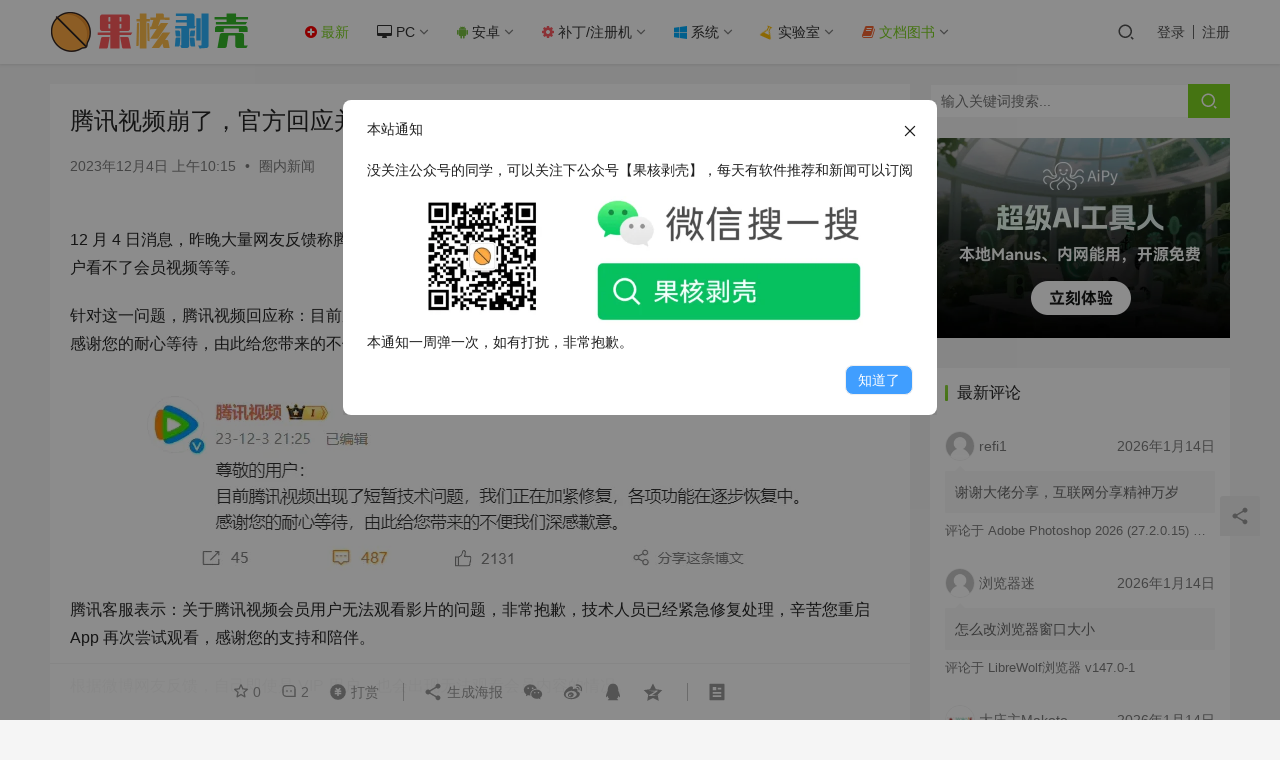

--- FILE ---
content_type: text/html; charset=UTF-8
request_url: https://www.ghxi.com/new2023120401.html
body_size: 19680
content:
<!DOCTYPE html>
<html lang="zh-CN">
<head>
    <meta charset="UTF-8">
    <meta http-equiv="X-UA-Compatible" content="IE=edge,chrome=1">
    <meta name="renderer" content="webkit">
    <meta name="viewport" content="width=device-width,initial-scale=1.0,user-scalable=no,maximum-scale=1,viewport-fit=cover">
    <title>腾讯视频崩了，官方回应并致歉 - 果核剥壳</title>
    
   
    <script>let gh_vip_down=JSON.parse('{"ajax_url":"https:\/\/www.ghxi.com\/wp-admin\/admin-ajax.php","ajax_name":"gh_vip_down"}')</script><script>let wpopt_front = {"ajax_url":"https:\/\/www.ghxi.com\/wp-admin\/admin-ajax.php","ajax_name":"wp_opt","is_post":true,"post_id":44153,"module_post_views_open":true,"module_site_notice_open":true,"module_site_notice_title":"\u672c\u7ad9\u901a\u77e5","module_site_notice_content":"%3Cdiv%3E%E6%B2%A1%E5%85%B3%E6%B3%A8%E5%85%AC%E4%BC%97%E5%8F%B7%E7%9A%84%E5%90%8C%E5%AD%A6%EF%BC%8C%E5%8F%AF%E4%BB%A5%E5%85%B3%E6%B3%A8%E4%B8%8B%E5%85%AC%E4%BC%97%E5%8F%B7%E3%80%90%E6%9E%9C%E6%A0%B8%E5%89%A5%E5%A3%B3%E3%80%91%EF%BC%8C%E6%AF%8F%E5%A4%A9%E6%9C%89%E8%BD%AF%E4%BB%B6%E6%8E%A8%E8%8D%90%E5%92%8C%E6%96%B0%E9%97%BB%E5%8F%AF%E4%BB%A5%E8%AE%A2%E9%98%85%3C%2Fdiv%3E%0A%3Cdiv%20style%3D%22text-align%3A%20center%22%3E%3Cimg%20style%3D%22max-width%3A100%25%22%20height%3D%22150%22%20src%3D%22https%3A%2F%2Fimg.lovestu.com%2F.%2Fuploads%2F2024%2F11%2Fghwxewm2025.webp%22%3E%3C%2Fdiv%3E%0A%3Cdiv%3E%E6%9C%AC%E9%80%9A%E7%9F%A5%E4%B8%80%E5%91%A8%E5%BC%B9%E4%B8%80%E6%AC%A1%EF%BC%8C%E5%A6%82%E6%9C%89%E6%89%93%E6%89%B0%EF%BC%8C%E9%9D%9E%E5%B8%B8%E6%8A%B1%E6%AD%89%E3%80%82%3C%2Fdiv%3E","module_site_notice_time":"7","module_site_notice_hash":229815,"module_site_notice_btn_list":[{"name":"\u77e5\u9053\u4e86","type":"close","url":"","new_window":true,"bg":"#409EFF","color":"#fff"}],"ai_summary_open":true,"ai_summary_animation_open":true,"ai_summary_show_more":true,"img_url":"https:\/\/www.ghxi.com\/wp-content\/plugins\/wp-opt\/static\/img","ai_summary_other_link":"https:\/\/www.ghxi.com\/jc202309117.html"};</script><script>let wpopt_meta_box = {"show_ai_summary":true,"ai_summary":"","ai_post_description":"","ai_post_keywords":""};</script><meta name="description" content="12月4日消息，昨晚大量网友反馈称腾讯视频陆续出现网络故障，具体表现包括不限于首页无法加载内容、VIP用户看不了会员视频等等。 针对这一问题，腾讯视频回应称：目前腾讯视频出现了短暂技术问题，我们正在加紧修复，各项功能在逐步恢复中。感谢您的耐心等待，由此给您带来的不便我们深感歉意。 腾讯客服表示：关于腾讯视频会员用户无法..." />
<meta property="og:type" content="article" />
<meta property="og:url" content="https://www.ghxi.com/new2023120401.html" />
<meta property="og:site_name" content="果核剥壳" />
<meta property="og:title" content="腾讯视频崩了，官方回应并致歉" />
<meta property="og:image" content="https://img.lovestu.com/./uploads/2023/12/new2023120401.webp" />
<meta property="og:description" content="12月4日消息，昨晚大量网友反馈称腾讯视频陆续出现网络故障，具体表现包括不限于首页无法加载内容、VIP用户看不了会员视频等等。 针对这一问题，腾讯视频回应称：目前腾讯视频出现了短暂技术问题，我们正在加紧修复，各项功能在逐步恢复中。感谢您的耐心等待，由此给您带来的不便我们深感歉意。 腾讯客服表示：关于腾讯视频会员用户无法..." />
<link rel="canonical" href="https://www.ghxi.com/new2023120401.html" />
<meta name="applicable-device" content="pc,mobile" />
<meta http-equiv="Cache-Control" content="no-transform" />
<link rel='stylesheet' id='ghshortcode-css' href='https://www.ghxi.com/wp-content/plugins/gh-ShortCode/css/ghshortcode.css?ver=6.4.2' type='text/css' media='all' />
<link rel='stylesheet' id='logindown_css_vipdown-css' href='https://www.ghxi.com/wp-content/plugins/vipdown/css/logindownstyle.css?1_1&#038;ver=6.4.2' type='text/css' media='all' />
<link rel='stylesheet' id='stylesheet-css' href='https://www.ghxi.com/wp-content/themes/justnews_child/style.css?ver=6.9.3' type='text/css' media='all' />
<link rel='stylesheet' id='font-awesome-css' href='https://www.ghxi.com/wp-content/themes/justnews/themer/assets/css/font-awesome.css?ver=6.9.3' type='text/css' media='all' />
<link rel='stylesheet' id='wp-block-library-css' href='https://www.ghxi.com/wp-includes/css/dist/block-library/style.min.css?ver=6.4.2' type='text/css' media='all' />
<style id='classic-theme-styles-inline-css' type='text/css'>
/*! This file is auto-generated */
.wp-block-button__link{color:#fff;background-color:#32373c;border-radius:9999px;box-shadow:none;text-decoration:none;padding:calc(.667em + 2px) calc(1.333em + 2px);font-size:1.125em}.wp-block-file__button{background:#32373c;color:#fff;text-decoration:none}
</style>
<style id='global-styles-inline-css' type='text/css'>
body{--wp--preset--color--black: #000000;--wp--preset--color--cyan-bluish-gray: #abb8c3;--wp--preset--color--white: #ffffff;--wp--preset--color--pale-pink: #f78da7;--wp--preset--color--vivid-red: #cf2e2e;--wp--preset--color--luminous-vivid-orange: #ff6900;--wp--preset--color--luminous-vivid-amber: #fcb900;--wp--preset--color--light-green-cyan: #7bdcb5;--wp--preset--color--vivid-green-cyan: #00d084;--wp--preset--color--pale-cyan-blue: #8ed1fc;--wp--preset--color--vivid-cyan-blue: #0693e3;--wp--preset--color--vivid-purple: #9b51e0;--wp--preset--gradient--vivid-cyan-blue-to-vivid-purple: linear-gradient(135deg,rgba(6,147,227,1) 0%,rgb(155,81,224) 100%);--wp--preset--gradient--light-green-cyan-to-vivid-green-cyan: linear-gradient(135deg,rgb(122,220,180) 0%,rgb(0,208,130) 100%);--wp--preset--gradient--luminous-vivid-amber-to-luminous-vivid-orange: linear-gradient(135deg,rgba(252,185,0,1) 0%,rgba(255,105,0,1) 100%);--wp--preset--gradient--luminous-vivid-orange-to-vivid-red: linear-gradient(135deg,rgba(255,105,0,1) 0%,rgb(207,46,46) 100%);--wp--preset--gradient--very-light-gray-to-cyan-bluish-gray: linear-gradient(135deg,rgb(238,238,238) 0%,rgb(169,184,195) 100%);--wp--preset--gradient--cool-to-warm-spectrum: linear-gradient(135deg,rgb(74,234,220) 0%,rgb(151,120,209) 20%,rgb(207,42,186) 40%,rgb(238,44,130) 60%,rgb(251,105,98) 80%,rgb(254,248,76) 100%);--wp--preset--gradient--blush-light-purple: linear-gradient(135deg,rgb(255,206,236) 0%,rgb(152,150,240) 100%);--wp--preset--gradient--blush-bordeaux: linear-gradient(135deg,rgb(254,205,165) 0%,rgb(254,45,45) 50%,rgb(107,0,62) 100%);--wp--preset--gradient--luminous-dusk: linear-gradient(135deg,rgb(255,203,112) 0%,rgb(199,81,192) 50%,rgb(65,88,208) 100%);--wp--preset--gradient--pale-ocean: linear-gradient(135deg,rgb(255,245,203) 0%,rgb(182,227,212) 50%,rgb(51,167,181) 100%);--wp--preset--gradient--electric-grass: linear-gradient(135deg,rgb(202,248,128) 0%,rgb(113,206,126) 100%);--wp--preset--gradient--midnight: linear-gradient(135deg,rgb(2,3,129) 0%,rgb(40,116,252) 100%);--wp--preset--font-size--small: 13px;--wp--preset--font-size--medium: 20px;--wp--preset--font-size--large: 36px;--wp--preset--font-size--x-large: 42px;--wp--preset--spacing--20: 0.44rem;--wp--preset--spacing--30: 0.67rem;--wp--preset--spacing--40: 1rem;--wp--preset--spacing--50: 1.5rem;--wp--preset--spacing--60: 2.25rem;--wp--preset--spacing--70: 3.38rem;--wp--preset--spacing--80: 5.06rem;--wp--preset--shadow--natural: 6px 6px 9px rgba(0, 0, 0, 0.2);--wp--preset--shadow--deep: 12px 12px 50px rgba(0, 0, 0, 0.4);--wp--preset--shadow--sharp: 6px 6px 0px rgba(0, 0, 0, 0.2);--wp--preset--shadow--outlined: 6px 6px 0px -3px rgba(255, 255, 255, 1), 6px 6px rgba(0, 0, 0, 1);--wp--preset--shadow--crisp: 6px 6px 0px rgba(0, 0, 0, 1);}:where(.is-layout-flex){gap: 0.5em;}:where(.is-layout-grid){gap: 0.5em;}body .is-layout-flow > .alignleft{float: left;margin-inline-start: 0;margin-inline-end: 2em;}body .is-layout-flow > .alignright{float: right;margin-inline-start: 2em;margin-inline-end: 0;}body .is-layout-flow > .aligncenter{margin-left: auto !important;margin-right: auto !important;}body .is-layout-constrained > .alignleft{float: left;margin-inline-start: 0;margin-inline-end: 2em;}body .is-layout-constrained > .alignright{float: right;margin-inline-start: 2em;margin-inline-end: 0;}body .is-layout-constrained > .aligncenter{margin-left: auto !important;margin-right: auto !important;}body .is-layout-constrained > :where(:not(.alignleft):not(.alignright):not(.alignfull)){max-width: var(--wp--style--global--content-size);margin-left: auto !important;margin-right: auto !important;}body .is-layout-constrained > .alignwide{max-width: var(--wp--style--global--wide-size);}body .is-layout-flex{display: flex;}body .is-layout-flex{flex-wrap: wrap;align-items: center;}body .is-layout-flex > *{margin: 0;}body .is-layout-grid{display: grid;}body .is-layout-grid > *{margin: 0;}:where(.wp-block-columns.is-layout-flex){gap: 2em;}:where(.wp-block-columns.is-layout-grid){gap: 2em;}:where(.wp-block-post-template.is-layout-flex){gap: 1.25em;}:where(.wp-block-post-template.is-layout-grid){gap: 1.25em;}.has-black-color{color: var(--wp--preset--color--black) !important;}.has-cyan-bluish-gray-color{color: var(--wp--preset--color--cyan-bluish-gray) !important;}.has-white-color{color: var(--wp--preset--color--white) !important;}.has-pale-pink-color{color: var(--wp--preset--color--pale-pink) !important;}.has-vivid-red-color{color: var(--wp--preset--color--vivid-red) !important;}.has-luminous-vivid-orange-color{color: var(--wp--preset--color--luminous-vivid-orange) !important;}.has-luminous-vivid-amber-color{color: var(--wp--preset--color--luminous-vivid-amber) !important;}.has-light-green-cyan-color{color: var(--wp--preset--color--light-green-cyan) !important;}.has-vivid-green-cyan-color{color: var(--wp--preset--color--vivid-green-cyan) !important;}.has-pale-cyan-blue-color{color: var(--wp--preset--color--pale-cyan-blue) !important;}.has-vivid-cyan-blue-color{color: var(--wp--preset--color--vivid-cyan-blue) !important;}.has-vivid-purple-color{color: var(--wp--preset--color--vivid-purple) !important;}.has-black-background-color{background-color: var(--wp--preset--color--black) !important;}.has-cyan-bluish-gray-background-color{background-color: var(--wp--preset--color--cyan-bluish-gray) !important;}.has-white-background-color{background-color: var(--wp--preset--color--white) !important;}.has-pale-pink-background-color{background-color: var(--wp--preset--color--pale-pink) !important;}.has-vivid-red-background-color{background-color: var(--wp--preset--color--vivid-red) !important;}.has-luminous-vivid-orange-background-color{background-color: var(--wp--preset--color--luminous-vivid-orange) !important;}.has-luminous-vivid-amber-background-color{background-color: var(--wp--preset--color--luminous-vivid-amber) !important;}.has-light-green-cyan-background-color{background-color: var(--wp--preset--color--light-green-cyan) !important;}.has-vivid-green-cyan-background-color{background-color: var(--wp--preset--color--vivid-green-cyan) !important;}.has-pale-cyan-blue-background-color{background-color: var(--wp--preset--color--pale-cyan-blue) !important;}.has-vivid-cyan-blue-background-color{background-color: var(--wp--preset--color--vivid-cyan-blue) !important;}.has-vivid-purple-background-color{background-color: var(--wp--preset--color--vivid-purple) !important;}.has-black-border-color{border-color: var(--wp--preset--color--black) !important;}.has-cyan-bluish-gray-border-color{border-color: var(--wp--preset--color--cyan-bluish-gray) !important;}.has-white-border-color{border-color: var(--wp--preset--color--white) !important;}.has-pale-pink-border-color{border-color: var(--wp--preset--color--pale-pink) !important;}.has-vivid-red-border-color{border-color: var(--wp--preset--color--vivid-red) !important;}.has-luminous-vivid-orange-border-color{border-color: var(--wp--preset--color--luminous-vivid-orange) !important;}.has-luminous-vivid-amber-border-color{border-color: var(--wp--preset--color--luminous-vivid-amber) !important;}.has-light-green-cyan-border-color{border-color: var(--wp--preset--color--light-green-cyan) !important;}.has-vivid-green-cyan-border-color{border-color: var(--wp--preset--color--vivid-green-cyan) !important;}.has-pale-cyan-blue-border-color{border-color: var(--wp--preset--color--pale-cyan-blue) !important;}.has-vivid-cyan-blue-border-color{border-color: var(--wp--preset--color--vivid-cyan-blue) !important;}.has-vivid-purple-border-color{border-color: var(--wp--preset--color--vivid-purple) !important;}.has-vivid-cyan-blue-to-vivid-purple-gradient-background{background: var(--wp--preset--gradient--vivid-cyan-blue-to-vivid-purple) !important;}.has-light-green-cyan-to-vivid-green-cyan-gradient-background{background: var(--wp--preset--gradient--light-green-cyan-to-vivid-green-cyan) !important;}.has-luminous-vivid-amber-to-luminous-vivid-orange-gradient-background{background: var(--wp--preset--gradient--luminous-vivid-amber-to-luminous-vivid-orange) !important;}.has-luminous-vivid-orange-to-vivid-red-gradient-background{background: var(--wp--preset--gradient--luminous-vivid-orange-to-vivid-red) !important;}.has-very-light-gray-to-cyan-bluish-gray-gradient-background{background: var(--wp--preset--gradient--very-light-gray-to-cyan-bluish-gray) !important;}.has-cool-to-warm-spectrum-gradient-background{background: var(--wp--preset--gradient--cool-to-warm-spectrum) !important;}.has-blush-light-purple-gradient-background{background: var(--wp--preset--gradient--blush-light-purple) !important;}.has-blush-bordeaux-gradient-background{background: var(--wp--preset--gradient--blush-bordeaux) !important;}.has-luminous-dusk-gradient-background{background: var(--wp--preset--gradient--luminous-dusk) !important;}.has-pale-ocean-gradient-background{background: var(--wp--preset--gradient--pale-ocean) !important;}.has-electric-grass-gradient-background{background: var(--wp--preset--gradient--electric-grass) !important;}.has-midnight-gradient-background{background: var(--wp--preset--gradient--midnight) !important;}.has-small-font-size{font-size: var(--wp--preset--font-size--small) !important;}.has-medium-font-size{font-size: var(--wp--preset--font-size--medium) !important;}.has-large-font-size{font-size: var(--wp--preset--font-size--large) !important;}.has-x-large-font-size{font-size: var(--wp--preset--font-size--x-large) !important;}
.wp-block-navigation a:where(:not(.wp-element-button)){color: inherit;}
:where(.wp-block-post-template.is-layout-flex){gap: 1.25em;}:where(.wp-block-post-template.is-layout-grid){gap: 1.25em;}
:where(.wp-block-columns.is-layout-flex){gap: 2em;}:where(.wp-block-columns.is-layout-grid){gap: 2em;}
.wp-block-pullquote{font-size: 1.5em;line-height: 1.6;}
</style>
<script type="text/javascript" src="https://www.ghxi.com/wp-content/plugins/gh-ShortCode/js/ghshortcode.js?ver=6.4.2" id="ghshortcodejs-js"></script>
<script type="text/javascript" src="https://www.ghxi.com/wp-content/themes/justnews/themer/assets/js/jquery-3.6.0.min.js?ver=6.9.3" id="jquery-core-js"></script>
<script type="text/javascript" src="https://www.ghxi.com/wp-includes/js/jquery/jquery-migrate.min.js?ver=3.4.1" id="jquery-migrate-js"></script>
<link rel="EditURI" type="application/rsd+xml" title="RSD" href="https://www.ghxi.com/xmlrpc.php?rsd" />
<script type="text/javascript" charset="UTF-8" src="https://cdn.wwads.cn/js/makemoney.js" async></script>
<style type="text/css">.recentcomments a{display:inline !important;padding:0 !important;margin:0 !important;}</style><style>        :root{--theme-color:#7ED321;--theme-hover:#7ED321;}
                    .page-no-sidebar.member-login,.page-no-sidebar.member-register{ background-image: url('https://img.lovestu.com/uploads/2019/02/dlbj.jpg');}
                            body>header.header{background-color: #fff;;}
                    body>header.header .logo img{max-height: 50px;}
                    @media (max-width: 767px){
            body>header.header .logo img{max-height: 26px;}
            }
                .entry .entry-video{ height: 482px;}
        @media (max-width: 1219px){
        .entry .entry-video{ height: 386.49883449883px;}
        }
        @media (max-width: 991px){
        .entry .entry-video{ height: 449.41724941725px;}
        }
        @media (max-width: 767px){
        .entry .entry-video{ height: 344.28571428571px;}
        }
        @media (max-width: 500px){
        .entry .entry-video{ height: 241px;}
        }
                    .post-loop-default .item-img:before,.wpcom-profile-main .profile-posts-list .item-img:before{padding-top: 62.5%;}
            .post-loop-image .item-img:before,.post-loop-card .item-inner:before{padding-top: 62.5%;}
        #modules-25 .item{padding:0}
.footer-bar{z-index:98}
.gh-postnl-excerpt{
	font-size:14px!important;
}
.gh-postnl-category{
	font-size:12px!important;
}
.comment-form-url{
	visibility:hidden;
}

table {
    width: 100%;
    margin: 10px 0;
    border-collapse: collapse;
}

tr:nth-child(2n+1) td {
    background: #fafafa;
}

tr:hover td {
    background-color: #f5f7fa;
}

td {
    transition: background-color .25s ease;
    padding: 8px;
    min-width: 0;
    box-sizing: border-box;
    text-overflow: ellipsis;
    vertical-align: middle;
    position: relative;
    text-align: left;
    border-bottom: 1px solid #ebeef5;
}
.comments-list .comment{
	border-bottom: 1px solid rgba(239,239,239,.8);
}
.gh-postnl-content .btn:focus,.gh-postnl-content .btn:hover {
	position: absolute!important;
}
.wpcom_ad_wrap.ad_single_1 {
	 position: relative;
    border: 2px dashed #ccc;
    padding: 5px;
    border-radius: 2px;
}
@media screen and (max-width: 535px) {
	.wpcom_ad_wrap.ad_single_1 ul{
		padding-top:15px;
	}
}
.wpcom_ad_wrap.ad_single_1 ul{
	padding-left:15px;
	padding-bottom:0;
	
}
.wpcom_ad_wrap.ad_single_1:before {
    content: "恰饭广告还请支持";
    position: absolute;
    right: 0;
    background: #ccc;
    color: #fff;
    top: -1px;
    padding: 2px;
    font-size: 12px;
}
</style>
    <!--[if lte IE 9]><script src="https://www.ghxi.com/wp-content/themes/justnews/js/update.js"></script><![endif]-->
</head>
<body data-rsssl=1 class="post-template-default single single-post postid-44153 single-format-standard lang-cn el-boxed">
<header class="header">
    <div class="container clearfix">
        <div class="navbar-header">
            <button type="button" class="navbar-toggle collapsed" data-toggle="collapse" data-target=".navbar-collapse" aria-label="menu">
                <span class="icon-bar icon-bar-1"></span>
                <span class="icon-bar icon-bar-2"></span>
                <span class="icon-bar icon-bar-3"></span>
            </button>
                        <div class="logo">
                <a href="https://www.ghxi.com" rel="home"><img src="/wp-content/uploads/2019/12/2020logo.png" alt="果核剥壳"></a>
            </div>
        </div>
        <div class="collapse navbar-collapse">
            <nav class="navbar-left primary-menu"><ul id="menu-%e4%b8%bb%e8%8f%9c%e5%8d%95" class="nav navbar-nav wpcom-adv-menu"><li class="menu-item current-post-ancestor active"><a href="https://www.ghxi.com/category/all"><i class="fa fa-plus-circle" style="color:red"></i> 最新</a></li>
<li class="color2 menu-item menu-item-style menu-item-style1 dropdown"><a href="https://www.ghxi.com/category/all/pcsoft" class="dropdown-toggle"><i class="fa fa-desktop"></i> PC</a>
<ul class="dropdown-menu menu-item-wrap menu-item-col-5">
	<li class="menu-item dropdown"><a href="https://www.ghxi.com/category/all/pcsoft/pctools">系统相关</a>
	<ul class="dropdown-menu">
		<li class="menu-item"><a href="https://www.ghxi.com/category/all/pcsoft/pctools/sysplus">系统增强</a></li>
		<li class="menu-item"><a href="https://www.ghxi.com/category/all/pcsoft/ipcsoft">工控软件</a></li>
		<li class="menu-item"><a href="https://www.ghxi.com/category/all/pcsoft/disktools">硬盘工具</a></li>
		<li class="menu-item"><a href="https://www.ghxi.com/category/all/pcsoft/activation">激活工具</a></li>
		<li class="menu-item"><a href="https://www.ghxi.com/category/all/pcsoft/pcsys">驱动软件</a></li>
	</ul>
</li>
	<li class="menu-item"><a href="https://www.ghxi.com/category/all/pcsoft/reedit">资源编辑</a></li>
	<li class="menu-item"><a href="https://www.ghxi.com/category/all/pcsoft/pcgame">电脑游戏</a></li>
	<li class="menu-item"><a href="https://www.ghxi.com/category/all/pcsoft/pic">图像处理</a></li>
	<li class="menu-item"><a href="https://www.ghxi.com/category/all/pcsoft/capture">录像截图</a></li>
	<li class="menu-item"><a href="https://www.ghxi.com/category/all/pcsoft/pcwork">办公教育</a></li>
	<li class="menu-item"><a href="https://www.ghxi.com/category/all/pcsoft/reconnection">远程连接</a></li>
	<li class="menu-item"><a href="https://www.ghxi.com/category/all/pcsoft/pcdown">上传下载</a></li>
	<li class="menu-item"><a href="https://www.ghxi.com/category/all/pcsoft/pcplay">媒体播放</a></li>
	<li class="menu-item"><a href="https://www.ghxi.com/category/all/pcsoft/pcchat">聊天娱乐</a></li>
	<li class="menu-item"><a href="https://www.ghxi.com/category/all/pcsoft/pcdraw">媒体处理</a></li>
	<li class="menu-item"><a href="https://www.ghxi.com/category/all/pcsoft/browser">浏览器</a></li>
	<li class="menu-item"><a href="https://www.ghxi.com/category/all/pcsoft/pccode">编程调试</a></li>
	<li class="menu-item"><a href="https://www.ghxi.com/category/all/pcsoft/reman">资源管理</a></li>
	<li class="menu-item"><a href="https://www.ghxi.com/category/all/pcsoft/netre">网络资源</a></li>
	<li class="menu-item"><a href="https://www.ghxi.com/category/all/pcsoft/protect">加壳脱壳</a></li>
</ul>
</li>
<li class="menu-item dropdown"><a href="https://www.ghxi.com/category/all/android" class="dropdown-toggle"><i class="fa fa-android" style="color:#7ac143"></i> 安卓</a>
<ul class="dropdown-menu menu-item-wrap menu-item-col-5">
	<li class="menu-item"><a href="https://www.ghxi.com/category/all/android/xposed">xposed</a></li>
	<li class="menu-item"><a href="https://www.ghxi.com/category/all/android/anddown">上传下载</a></li>
	<li class="menu-item"><a href="https://www.ghxi.com/category/all/android/andwork">办公开发</a></li>
	<li class="menu-item"><a href="https://www.ghxi.com/category/all/android/zip">压缩解压</a></li>
	<li class="menu-item"><a href="https://www.ghxi.com/category/all/android/player">图像影音</a></li>
	<li class="menu-item"><a href="https://www.ghxi.com/category/all/android/camera">照相摄像</a></li>
	<li class="menu-item"><a href="https://www.ghxi.com/category/all/android/andread">手机阅读</a></li>
	<li class="menu-item"><a href="https://www.ghxi.com/category/all/android/%e6%95%99%e8%82%b2%e6%95%99%e5%ad%a6">教育教学</a></li>
	<li class="menu-item"><a href="https://www.ghxi.com/category/all/android/live">生活相关</a></li>
	<li class="menu-item"><a href="https://www.ghxi.com/category/all/android/tools">系统相关</a></li>
	<li class="menu-item"><a href="https://www.ghxi.com/category/all/android/andchat">社交娱乐</a></li>
	<li class="menu-item"><a href="https://www.ghxi.com/category/all/android/draw">美化软件</a></li>
	<li class="menu-item"><a href="https://www.ghxi.com/category/all/android/anddraw">设计开发</a></li>
	<li class="menu-item"><a href="https://www.ghxi.com/category/all/android/launcher">安卓桌面</a></li>
	<li class="menu-item"><a href="https://www.ghxi.com/category/all/android/appstore">应用市场</a></li>
	<li class="menu-item"><a href="https://www.ghxi.com/category/all/android/ts">编程调试</a></li>
	<li class="menu-item"><a href="https://www.ghxi.com/category/all/android/chrome">浏览器</a></li>
	<li class="menu-item"><a href="https://www.ghxi.com/category/all/android/game">手机游戏</a></li>
</ul>
</li>
<li class="menu-item dropdown"><a href="https://www.ghxi.com/category/all/patch" class="dropdown-toggle"><i class="fa fa-cog" style="color:#fd5c63"></i> 补丁/注册机</a>
<ul class="dropdown-menu menu-item-wrap menu-item-col-5">
	<li class="menu-item"><a href="https://www.ghxi.com/category/all/patch/patchup">上传下载</a></li>
	<li class="menu-item"><a href="https://www.ghxi.com/category/all/patch/drowpatch">设计开发</a></li>
	<li class="menu-item"><a href="https://www.ghxi.com/category/all/patch/patchchat">聊天娱乐</a></li>
	<li class="menu-item"><a href="https://www.ghxi.com/category/all/patch/patchplay">影音播放</a></li>
	<li class="menu-item"><a href="https://www.ghxi.com/category/all/patch/patchwork">办公开发</a></li>
	<li class="menu-item"><a href="https://www.ghxi.com/category/all/patch/code">编程开发</a></li>
	<li class="menu-item"><a href="https://www.ghxi.com/category/all/patch/toolpatch">系统工具</a></li>
</ul>
</li>
<li class="menu-item dropdown"><a href="https://www.ghxi.com/category/all/system" class="dropdown-toggle"><i class=" fa fa-windows" style="color:#00aeff"></i> 系统</a>
<ul class="dropdown-menu menu-item-wrap menu-item-col-5">
	<li class="menu-item menu-item-has-image"><a target="_blank" href="https://www.ghxi.com/category/all/system/win11"><i class="wpcom-icon fa fa-windows menu-item-icon"></i>Win11</a></li>
	<li class="menu-item"><a href="https://www.ghxi.com/category/all/system/win10">Win10</a></li>
	<li class="menu-item"><a href="https://www.ghxi.com/category/all/system/win7">Win7</a></li>
	<li class="menu-item"><a href="https://www.ghxi.com/category/all/system/winxp">WinXp</a></li>
	<li class="menu-item"><a href="https://www.ghxi.com/category/all/system/winpe">WinPE</a></li>
	<li class="menu-item"><a href="https://www.ghxi.com/category/all/system/linux">Linux</a></li>
	<li class="menu-item"><a href="https://www.ghxi.com/category/all/system/androidrom">Android</a></li>
</ul>
</li>
<li class="menu-item dropdown"><a href="https://www.ghxi.com/category/all/laboratory" class="dropdown-toggle"><i class="fa fa-flask fa-spin"  style="color:#ffbe02"></i> 实验室</a>
<ul class="dropdown-menu menu-item-wrap menu-item-col-5">
	<li class="menu-item"><a href="https://www.ghxi.com/category/all/videos">视频资源</a></li>
	<li class="menu-item"><a href="https://www.ghxi.com/category/all/laboratory/qqtools">QQ相关</a></li>
	<li class="menu-item"><a href="https://www.ghxi.com/category/all/laboratory/wallpaper">壁纸</a></li>
	<li class="menu-item"><a href="https://www.ghxi.com/category/web-software">网站程序</a></li>
	<li class="menu-item"><a href="https://www.ghxi.com/category/all/laboratory/wordpress">WordPress</a></li>
	<li class="menu-item"><a href="https://www.ghxi.com/special">专题栏目</a></li>
	<li class="menu-item"><a href="https://www.ghxi.com/category/all/laboratory/design">设计资源</a></li>
</ul>
</li>
<li class="menu-item current-post-ancestor active dropdown"><a href="https://www.ghxi.com/category/all/course" class="dropdown-toggle"><i class="fa fa-book"  style="color:#f66733"></i> 文档图书</a>
<ul class="dropdown-menu menu-item-wrap menu-item-col-5">
	<li class="menu-item"><a href="https://www.ghxi.com/category/patchdoc">教程</a></li>
	<li class="menu-item"><a href="https://www.ghxi.com/category/stuvideo">学习视频</a></li>
	<li class="menu-item"><a href="https://www.ghxi.com/category/tech">技术教程</a></li>
	<li class="menu-item"><a href="https://www.ghxi.com/category/all/course/softuser">软件使用</a></li>
	<li class="menu-item"><a href="https://www.ghxi.com/category/all/course/ebook">电子书</a></li>
</ul>
</li>
</ul></nav>            <div class="navbar-action pull-right">
                <div class="navbar-search-icon j-navbar-search"><i class="wpcom-icon wi"><svg aria-hidden="true"><use xlink:href="#wi-search"></use></svg></i></div>
                                                    <div id="j-user-wrap">
                        <a class="login" href="https://www.ghxi.com/login">登录</a>
                        <a class="login register" href="https://www.ghxi.com/reg">注册</a>
                    </div>
                                                </div>
            <form class="navbar-search" action="https://www.ghxi.com" method="get" role="search">
                <div class="navbar-search-inner">
                    <i class="wpcom-icon wi navbar-search-close"><svg aria-hidden="true"><use xlink:href="#wi-close"></use></svg></i>                    <input type="text" name="s" class="navbar-search-input" autocomplete="off" placeholder="输入关键词搜索..." value="">
                    <button class="navbar-search-btn" type="submit"><i class="wpcom-icon wi"><svg aria-hidden="true"><use xlink:href="#wi-search"></use></svg></i></button>
                </div>
            </form>
        </div><!-- /.navbar-collapse -->
    </div><!-- /.container -->
</header>
<div id="wrap">    <div class="wrap container">
                <main class="main">
                            <article id="post-44153" class="post-44153 post type-post status-publish format-standard has-post-thumbnail hentry category-news entry">
                    <div class="entry-main">
                                                                        <div class="entry-head">
                                                        <h1 class="entry-title">腾讯视频崩了，官方回应并致歉 - 果核剥壳</h1>
                            <div class="entry-info">
                                                                <time class="entry-date published" datetime="2023-12-04T10:15:07+08:00" pubdate>
                                    2023年12月4日 上午10:15                                </time>
                                <span class="dot">•</span>
                                <a href="https://www.ghxi.com/category/all/course/news" rel="category tag">圈内新闻</a>                                                            </div>
                        </div>
                        
                                                <div class="entry-content">
                            <div id="wpopt-ai-summary"></div><div class="ae08f3"
     style="position: relative;border: 2px dashed #ccc;padding: 5px;border-radius: 2px;overflow: hidden;display: none;">
    <ul>
       <!-- <li><strong><a style="font-size:18px;color:green" rel="noreferrer noopener" href="https://ai.59ip.com"
                       target="_blank">【氮气AI】果核旗下AI聚合聊天工具，支持GPT4.0等多种模型和绘画【免费体验】</a></strong>
        </li>-->
       
    </ul>
          
</div>
<style>
    .ae08f3 ul{
        margin-bottom:0px!important;
    }
    .ae08f3 li{
        margin-bottom:0px!important;
    }
    .ae08f3:before {
        display: none;
        content: "恰饭广告还请支持";
        position: absolute;
        right: 0;
        background: #ccc;
        color: #fff;
        top: -1px;
        padding: 2px;
        font-size: 12px;
    }
    @media (max-width: 992px) {
        .ae08f3:before{display: none}
    }
</style><p>12 月 4 日消息，昨晚大量网友反馈称腾讯视频陆续出现网络故障，具体表现包括不限于首页无法加载内容、VIP 用户看不了会员视频等等。</p>
<p>针对这一问题，腾讯视频回应称：目前腾讯视频出现了短暂技术问题，我们正在加紧修复，各项功能在逐步恢复中。感谢您的耐心等待，由此给您带来的不便我们深感歉意。</p>
<p><noscript><img decoding="async" class="aligncenter" src="https://img.lovestu.com/./uploads/2023/12/new2023120401.webp" alt="腾讯视频崩了，官方回应并致歉" /></noscript><img decoding="async" class="aligncenter j-lazy" src="https://www.ghxi.com/wp-content/themes/justnews/themer/assets/images/lazy.png" data-original="https://img.lovestu.com/./uploads/2023/12/new2023120401.webp" alt="腾讯视频崩了，官方回应并致歉" /></p>
<p>腾讯客服表示：关于腾讯视频会员用户无法观看影片的问题，非常抱歉，技术人员已经紧急修复处理，辛苦您重启 App 再次尝试观看，感谢您的支持和陪伴。</p>
<p>根据微博网友反馈，自己即使是 VIP 用户，也会出现无法观看会员内容的情况。</p>
                                                        <div class="entry-copyright"><p>如果您喜欢本站，<a href="https://www.ghxi.com/pay">点击这儿</a>不花一分钱捐赠本站</p>
<p>这些信息可能会帮助到你：<a href="https://www.yuque.com/applek/ghxi/downhelp" style="color:#00aeff" target="_blank"><i class="fa fa-arrow-down" aria-hidden="true"></i> 下载帮助</a>  |  <a href="https://www.ghxi.com/help01.html"  style="color:red" target="_blank" target="_blank"><i class="fa fa-exclamation-triangle" aria-hidden="true"></i> 报毒说明</a>  |  <a href="https://www.ghxi.com/help02.html"  style="color:#ffbe02"><i class="fa fa-info-circle" aria-hidden="true"></i> 进站必看</a></p>
<p>修改版本安卓软件，加群提示为修改者自留，<b>非本站信息</b>，注意鉴别</p></div>                        </div>

                        <div class="entry-tag"></div>
                        <div class="entry-action">
                            <div class="btn-zan" data-id="44153"><i class="wpcom-icon wi"><svg aria-hidden="true"><use xlink:href="#wi-thumb-up-fill"></use></svg></i> 赞 <span class="entry-action-num">(0)</span></div>

                                                    </div>

                        <div class="entry-bar">
                            <div class="entry-bar-inner clearfix">
                                                                <div class="info text-center">
                                    <div class="info-item meta">
                                                                                    <a class="meta-item j-heart" href="javascript:;" data-id="44153"><i class="wpcom-icon wi"><svg aria-hidden="true"><use xlink:href="#wi-star"></use></svg></i> <span class="data">0</span></a>                                        <a class="meta-item" href="#comments"><i class="wpcom-icon wi"><svg aria-hidden="true"><use xlink:href="#wi-comment"></use></svg></i> <span class="data">2</span></a>                                                                                    <a class="meta-item dashang" href="javascript:;">
                                                <i class="wpcom-icon wi"><svg aria-hidden="true"><use xlink:href="#wi-cny-circle-fill"></use></svg></i> 打赏                                                <span class="dashang-img dashang-img2">
                                                                                                            <span>
                                                        <img src="/wp-content/uploads/2017/10/1507107721.png" alt="微信扫一扫"/>
                                                            微信扫一扫                                                    </span>
                                                                                                                                                                <span>
                                                        <img src="/wp-content/uploads/2017/10/1507107679.png" alt="支付宝扫一扫"/>
                                                            支付宝扫一扫                                                    </span>
                                                                                                    </span>
                                            </a>
                                                                            </div>
                                    <div class="info-item share">
                                        <a class="meta-item mobile j-mobile-share" href="javascript:;" data-id="44153" data-qrcode="https://www.ghxi.com/new2023120401.html"><i class="wpcom-icon wi"><svg aria-hidden="true"><use xlink:href="#wi-share"></use></svg></i> 生成海报</a>
                                                                                    <a class="meta-item wechat" data-share="wechat" target="_blank" rel="nofollow" href="#">
                                                <i class="wpcom-icon wi"><svg aria-hidden="true"><use xlink:href="#wi-wechat"></use></svg></i>                                            </a>
                                                                                    <a class="meta-item weibo" data-share="weibo" target="_blank" rel="nofollow" href="#">
                                                <i class="wpcom-icon wi"><svg aria-hidden="true"><use xlink:href="#wi-weibo"></use></svg></i>                                            </a>
                                                                                    <a class="meta-item qq" data-share="qq" target="_blank" rel="nofollow" href="#">
                                                <i class="wpcom-icon wi"><svg aria-hidden="true"><use xlink:href="#wi-qq"></use></svg></i>                                            </a>
                                                                                    <a class="meta-item qzone" data-share="qzone" target="_blank" rel="nofollow" href="#">
                                                <i class="wpcom-icon wi"><svg aria-hidden="true"><use xlink:href="#wi-qzone"></use></svg></i>                                            </a>
                                                                            </div>
                                    <div class="info-item act">
                                        <a href="javascript:;" id="j-reading"><i class="wpcom-icon wi"><svg aria-hidden="true"><use xlink:href="#wi-article"></use></svg></i></a>
                                    </div>
                                </div>
                            </div>
                        </div>
                    </div>

                                            <div class="entry-page">
                                                            <div class="entry-page-prev j-lazy" style="background-image: url(https://www.ghxi.com/wp-content/themes/justnews/themer/assets/images/lazy.png);" data-original="https://img.lovestu.com/./uploads/2023/12/wxfm20231204.webp">
                                    <a href="https://www.ghxi.com/wx20231204.html" title="解锁你的Windows：三款必备增强工具大揭秘" rel="prev">
                                        <span>解锁你的Windows：三款必备增强工具大揭秘</span>
                                    </a>
                                    <div class="entry-page-info">
                                        <span class="pull-left"><i class="wpcom-icon wi"><svg aria-hidden="true"><use xlink:href="#wi-arrow-left-double"></use></svg></i> 上一篇</span>
                                        <span class="pull-right">2023年12月4日 上午9:53</span>
                                    </div>
                                </div>
                                                                                        <div class="entry-page-next j-lazy" style="background-image: url(https://www.ghxi.com/wp-content/themes/justnews/themer/assets/images/lazy.png);" data-original="https://img.lovestu.com/./uploads/2023/08/jclogo.webp">
                                    <a href="https://www.ghxi.com/jc202312041.html" title="授权书是什么" rel="next">
                                        <span>授权书是什么</span>
                                    </a>
                                    <div class="entry-page-info">
                                        <span class="pull-right">下一篇 <i class="wpcom-icon wi"><svg aria-hidden="true"><use xlink:href="#wi-arrow-right-double"></use></svg></i></span>
                                        <span class="pull-left">2023年12月4日 上午10:30</span>
                                    </div>
                                </div>
                                                    </div>
                                        <div class="wpcom_ad_wrap ad_single_2"><img src="https://img.lovestu.com/./uploads/2023/07/wxjkghbanner2023.webp"  style="width:100%"></div>                                            <div class="entry-related-posts">
                            <h3 class="entry-related-title">相关推荐</h3><ul class="entry-related cols-3 post-loop post-loop-list"><li class="item">
    <a href="https://www.ghxi.com/new2023090802.html" target="_blank" rel="bookmark">
        京东网页版添加“快速验证”，需要登录才能搜索商品    </a>
    <span class="date">2023年9月8日</span>
</li><li class="item">
    <a href="https://www.ghxi.com/new202511193.html" target="_blank" rel="bookmark">
        马斯克将开源自家百科平台 Grokpedia，放豪言“打造现代亚历山大图书馆”    </a>
    <span class="date">2025年11月19日</span>
</li><li class="item">
    <a href="https://www.ghxi.com/new202505071.html" target="_blank" rel="bookmark">
        NVIDIA、联发科开发首款Arm PC处理器：台式机、笔记本都有    </a>
    <span class="date">2025年5月7日</span>
</li><li class="item">
    <a href="https://www.ghxi.com/new2024012902.html" target="_blank" rel="bookmark">
        QQ浏览器工具权益卡上线PC端每月最低 6 元    </a>
    <span class="date">2024年1月29日</span>
</li><li class="item">
    <a href="https://www.ghxi.com/new2022091501.html" target="_blank" rel="bookmark">
        亚马逊将允许商家进行电子邮件营销：促进销量    </a>
    <span class="date">2022年9月15日</span>
</li><li class="item">
    <a href="https://www.ghxi.com/new2022012801.html" target="_blank" rel="bookmark">
        中国联通被勒令60天内停止在美业务    </a>
    <span class="date">2022年1月28日</span>
</li><li class="item">
    <a href="https://www.ghxi.com/new2024062803.html" target="_blank" rel="bookmark">
        百度文心大模型 4.0 Turbo 发布    </a>
    <span class="date">2024年6月28日</span>
</li><li class="item">
    <a href="https://www.ghxi.com/new2023022701.html" target="_blank" rel="bookmark">
        谷歌 Gboard 手机输入法测试 AI 新功能    </a>
    <span class="date">2023年2月27日</span>
</li><li class="item">
    <a href="https://www.ghxi.com/new202507303.html" target="_blank" rel="bookmark">
        LibreOffice 开发者的微软账号被锁，申诉陷入“死循环”困境    </a>
    <span class="date">2025年7月30日</span>
</li><li class="item">
    <a href="https://www.ghxi.com/new202502281.html" target="_blank" rel="bookmark">
        没网也能办公：小米15 Ultra首发支持手机直连卫星数据功能，可发送钉钉图片和文字消息    </a>
    <span class="date">2025年2月28日</span>
</li></ul>                        </div>
                    
<div id="comments" class="entry-comments">
    	<div id="respond" class="comment-respond">
		<h3 id="reply-title" class="comment-reply-title">发表回复 <small><a rel="nofollow" id="cancel-comment-reply-link" href="/new2023120401.html#respond" style="display:none;"><i class="wpcom-icon wi"><svg aria-hidden="true"><use xlink:href="#wi-close"></use></svg></i></a></small></h3><form action="https://www.ghxi.com/wp-comments-post.php" method="post" id="commentform" class="comment-form" novalidate><input type="hidden" id="osversion" name="osversion" value="0"><div style="padding: 5px">评论问题之前，<b><a style="color:red" target="_blank" href="https://www.yuque.com/applek/ghxi">点击我</a></b>，能帮你解决大部分问题</div><p class="comment-notes"><span id="email-notes">您的电子邮箱地址不会被公开。</span> <span class="required-field-message">必填项已用<span class="required">*</span>标注</span></p><div class="comment-form-comment"><textarea id="comment" name="comment" class="required" rows="4" placeholder="写下你的评论…"></textarea><div class="comment-form-smile j-smilies" data-target="#comment"><i class="wpcom-icon wi smile-icon"><svg aria-hidden="true"><use xlink:href="#wi-emotion"></use></svg></i></div></div><div class="comment-form-author"><label for="author"><span class="required">*</span>昵称：</label><input id="author" name="author" type="text" value="" size="30" class="required"></div>
<div class="comment-form-email"><label for="email"><span class="required">*</span>邮箱：</label><input id="email" name="email" type="text" value="" class="required"></div>
<div class="comment-form-url"><label for="url">网址：</label><input id="url" name="url" type="text" value="" size="30"></div>
<label class="comment-form-cookies-consent"><input id="wp-comment-cookies-consent" name="wp-comment-cookies-consent" type="checkbox" value="yes"> 记住昵称、邮箱和网址，下次评论免输入</label>
<div class="form-submit"><button name="submit" type="submit" id="submit" class="btn btn-primary btn-xs submit">提交</button> <input type='hidden' name='comment_post_ID' value='44153' id='comment_post_ID' />
<input type='hidden' name='comment_parent' id='comment_parent' value='0' />
</div></form>	</div><!-- #respond -->
				<h3 class="comments-title">
			评论列表（2条）		</h3>

		<ul class="comments-list">
			        <li class="comment byuser even thread-even depth-1" id="comment-96284">
        <div id="div-comment-96284" class="comment-inner">
            <div class="comment-author vcard">
                <img alt='su-ss' src='//www.ghxi.com/wp-content/uploads/member/avatars/a8dd611658e439bf.1617154251.jpg' class='avatar avatar-60 photo' height='60' width='60' />            </div>
            <div class="comment-body">
                <div class="nickname"><a class="j-user-card" data-user="73643" href="https://www.ghxi.com/user/su-ss" target="_blank">su-ss</a>                    <span class="comment-time">2023年12月4日 下午12:28</span>
                </div>
                                <div class="comment-text">
                                        <div class='wp-useragent'> <img src='https://www.ghxi.com/wp-content/plugins/wp-useragent/img/svg/chrome.svg' title='Google Chrome 95.0.4638.69' style="border:0px;vertical-align:middle;" alt='Google Chrome 95.0.4638.69' height='16' width='16'> Google Chrome 95.0.4638.69  <img src='https://www.ghxi.com/wp-content/plugins/wp-useragent/img/svg/windows11.svg' title='Windows 11 x64 Edition' style="border:0px;vertical-align:middle;" alt='Windows 11 x64 Edition' height='16' width='16'> Windows 11 x64 Edition</div><p>他浪费了我们的VIP一天，应该补偿啊，一句道歉就完了</p>
                </div>
            </div>

            <div class="reply">
                <a rel='nofollow' class='comment-reply-link' href='https://www.ghxi.com/new2023120401.html?replytocom=96284#respond' data-commentid="96284" data-postid="44153" data-belowelement="div-comment-96284" data-respondelement="respond" data-replyto="回复给su-ss" aria-label='回复给su-ss'><i class="wpcom-icon wi"><svg aria-hidden="true"><use xlink:href="#wi-comment-fill"></use></svg></i><span>回复</span></a>            </div>
        </div>
        </li><!-- #comment-## -->
        <li class="comment byuser odd alt thread-odd thread-alt depth-1" id="comment-96283">
        <div id="div-comment-96283" class="comment-inner">
            <div class="comment-author vcard">
                <img alt='1330300699' src='//img.lovestu.com/./uploads/2020/08/touxiangmoren.jpg' class='avatar avatar-60 photo' height='60' width='60' />            </div>
            <div class="comment-body">
                <div class="nickname"><a class="j-user-card" data-user="147577" href="https://www.ghxi.com/user/1330300699" target="_blank">1330300699</a>                    <span class="comment-time">2023年12月4日 上午10:32</span>
                </div>
                                <div class="comment-text">
                                        <div class='wp-useragent'> <img src='https://www.ghxi.com/wp-content/plugins/wp-useragent/img/svg/chrome.svg' title='Google Chrome 118.0.0.0' style="border:0px;vertical-align:middle;" alt='Google Chrome 118.0.0.0' height='16' width='16'> Google Chrome 118.0.0.0  <img src='https://www.ghxi.com/wp-content/plugins/wp-useragent/img/svg/windows10.svg' title='Windows 10 x64 Edition' style="border:0px;vertical-align:middle;" alt='Windows 10 x64 Edition' height='16' width='16'> Windows 10 x64 Edition</div><p>好家伙，轮流来是吧，这些大厂都垃了啊</p>
                </div>
            </div>

            <div class="reply">
                <a rel='nofollow' class='comment-reply-link' href='https://www.ghxi.com/new2023120401.html?replytocom=96283#respond' data-commentid="96283" data-postid="44153" data-belowelement="div-comment-96283" data-respondelement="respond" data-replyto="回复给1330300699" aria-label='回复给1330300699'><i class="wpcom-icon wi"><svg aria-hidden="true"><use xlink:href="#wi-comment-fill"></use></svg></i><span>回复</span></a>            </div>
        </div>
        </li><!-- #comment-## -->
		</ul><!-- .comment-list -->
        <ul class="pagination">
                    </ul>
	</div><!-- .comments-area -->
                </article>
                    </main>
                    <aside class="sidebar">
                <div id="search-4" class="widget widget_search"><h3 class="widget-title"><span>搜索内容</span></h3><form class="search-form" action="https://www.ghxi.com" method="get" role="search">
    <input type="text" class="keyword" name="s" placeholder="输入关键词搜索..." value="">
    <button type="submit" class="submit"><i class="wpcom-icon wi"><svg aria-hidden="true"><use xlink:href="#wi-search"></use></svg></i></button>
</form></div>        <div style="margin: 10px 0">
            <a href="https://www.aipyaipy.com/?ghxi_com" target="_blank"><img style="" src="https://img.lovestu.com/./uploads/2025/10/aipaiaside.webp"
                                                              width="100%"></a>
        </div>
        <div id="wpcom-html-ad-4" class="widget widget_html_ad"><div class="wwads-cn wwads-vertical" data-id="179" style="width:100%"></div></div><div id="wpcom-comments-4" class="widget widget_comments"><h3 class="widget-title"><span>最新评论</span></h3>            <ul>
                                    <li>
                        <div class="comment-info">
                            <a href="https://www.ghxi.com/user/refi1" target="_blank" class="j-user-card" data-user="368987">
                                <img alt='refi1' src='//img.lovestu.com/./uploads/2020/08/touxiangmoren.jpg' class='avatar avatar-60 photo' height='60' width='60' />                                <span class="comment-author">refi1</span>
                            </a>
                            <span>2026年1月14日</span>
                        </div>
                        <div class="comment-excerpt">
                            <p>谢谢大佬分享，互联网分享精神万岁</p>
                        </div>
                        <p class="comment-post">
                            评论于 <a href="https://www.ghxi.com/ps2026.html" target="_blank">Adobe Photoshop 2026 (27.2.0.15) 特别版</a>
                        </p>
                    </li>
                                    <li>
                        <div class="comment-info">
                            <a href="#" target="_blank" rel=nofollow>
                                <img alt='浏览器迷' src='//img.lovestu.com/./uploads/2020/08/touxiangmoren.jpg' class='avatar avatar-60 photo' height='60' width='60' />                                <span class="comment-author">浏览器迷</span>
                            </a>
                            <span>2026年1月14日</span>
                        </div>
                        <div class="comment-excerpt">
                            <p>怎么改浏览器窗口大小</p>
                        </div>
                        <p class="comment-post">
                            评论于 <a href="https://www.ghxi.com/librewolf.html" target="_blank">LibreWolf浏览器 v147.0-1</a>
                        </p>
                    </li>
                                    <li>
                        <div class="comment-info">
                            <a href="https://www.ghxi.com/user/asmodians" target="_blank" class="j-user-card" data-user="129095">
                                <img alt='大庄主Makoto' src='//www.ghxi.com/wp-content/uploads/member/avatars/63b2797a68b95171.1621493578.jpg' class='avatar avatar-60 photo' height='60' width='60' />                                <span class="comment-author">大庄主Makoto</span>
                            </a>
                            <span>2026年1月14日</span>
                        </div>
                        <div class="comment-excerpt">
                            <p>接什么不好，非要接米家。。</p>
                        </div>
                        <p class="comment-post">
                            评论于 <a href="https://www.ghxi.com/new202601082.html" target="_blank">王腾回应自己创业的新公司“今日宜休”是否有兴趣接入小米米家：必须接</a>
                        </p>
                    </li>
                                    <li>
                        <div class="comment-info">
                            <a href="https://www.ghxi.com/user/xcheng1983" target="_blank" class="j-user-card" data-user="59464">
                                <img alt='xcheng1983' src='//img.lovestu.com/./uploads/2020/08/touxiangmoren.jpg' class='avatar avatar-60 photo' height='60' width='60' />                                <span class="comment-author">xcheng1983</span>
                            </a>
                            <span>2026年1月14日</span>
                        </div>
                        <div class="comment-excerpt">
                            <p>前段时间微软宣布遭封KMS38,我见abbodi1406都已经删号了撒!他最新的版本是53,这个54还是原作吗?作者不是提桶跑路了吗?<img src="https://www.ghxi.com/wp-content/themes/justnews/themer/assets/images/smilies/xiaoku.svg" alt="笑哭" class="wp-smiley j-lazy" /><img src="https://www.ghxi.com/wp-content/themes/justnews/themer/assets/images/smilies/xiaoku.svg" alt="笑哭" class="wp-smiley j-lazy" /><img src="https://www.ghxi.com/wp-content/themes/justnews/themer/assets/images/smilies/xiaoku.svg" alt="笑哭" class="wp-smiley j-lazy" /></p>
                        </div>
                        <p class="comment-post">
                            评论于 <a href="https://www.ghxi.com/kmsvlallaio.html" target="_blank">KMS_VL_ALL_AIO(智能激活脚本)v54 中文版</a>
                        </p>
                    </li>
                                    <li>
                        <div class="comment-info">
                            <a href="https://www.ghxi.com/user/ghxb2" target="_blank" class="j-user-card" data-user="187714">
                                <img alt='ghxb2' src='//img.lovestu.com/./uploads/2020/08/touxiangmoren.jpg' class='avatar avatar-60 photo' height='60' width='60' />                                <span class="comment-author">ghxb2</span>
                            </a>
                            <span>2026年1月14日</span>
                        </div>
                        <div class="comment-excerpt">
                            <p>好了</p>
                        </div>
                        <p class="comment-post">
                            评论于 <a href="https://www.ghxi.com/winscp.html" target="_blank">WinSCP(SSH客户端) v6.5.5 便携中文版</a>
                        </p>
                    </li>
                                    <li>
                        <div class="comment-info">
                            <a href="https://www.ghxi.com/user/115738" target="_blank" class="j-user-card" data-user="367573">
                                <img alt='115738' src='//img.lovestu.com/./uploads/2020/08/touxiangmoren.jpg' class='avatar avatar-60 photo' height='60' width='60' />                                <span class="comment-author">115738</span>
                            </a>
                            <span>2026年1月14日</span>
                        </div>
                        <div class="comment-excerpt">
                            <p>这个能秒开PDF文件吗？用2345看图王可以秒开，用了很多年了, 还可以高亮文本标颜色，没有的话可以优化下。希望越来越好</p>
                        </div>
                        <p class="comment-post">
                            评论于 <a href="https://www.ghxi.com/magicview.html" target="_blank">MagicView 专业看图软件 v1.5.5 公测版</a>
                        </p>
                    </li>
                                    <li>
                        <div class="comment-info">
                            <a href="https://www.ghxi.com/user/lblzy" target="_blank" class="j-user-card" data-user="1296">
                                <img alt='lblzy' src='//img.lovestu.com/./uploads/2020/08/touxiangmoren.jpg' class='avatar avatar-60 photo' height='60' width='60' />                                <span class="comment-author">lblzy</span>
                            </a>
                            <span>2026年1月14日</span>
                        </div>
                        <div class="comment-excerpt">
                            <p>放的是6.5.4的中文语言包，不能用</p>
                        </div>
                        <p class="comment-post">
                            评论于 <a href="https://www.ghxi.com/winscp.html" target="_blank">WinSCP(SSH客户端) v6.5.5 便携中文版</a>
                        </p>
                    </li>
                                    <li>
                        <div class="comment-info">
                            <a href="#" target="_blank" rel=nofollow>
                                <img alt='L' src='//img.lovestu.com/./uploads/2020/08/touxiangmoren.jpg' class='avatar avatar-60 photo' height='60' width='60' />                                <span class="comment-author">L</span>
                            </a>
                            <span>2026年1月14日</span>
                        </div>
                        <div class="comment-excerpt">
                            <p>挂后台会产生很多磁盘IO，不知道大家的会不会也这样<img src="https://www.ghxi.com/wp-content/themes/justnews/themer/assets/images/smilies/xiaoku.svg" alt="笑哭" class="wp-smiley j-lazy" /></p>
                        </div>
                        <p class="comment-post">
                            评论于 <a href="https://www.ghxi.com/pixpin.html" target="_blank">PixPin(截图工具) v2.4.1.0</a>
                        </p>
                    </li>
                                    <li>
                        <div class="comment-info">
                            <a href="https://www.ghxi.com/user/asun" target="_blank" class="j-user-card" data-user="254744">
                                <img alt='asun' src='//img.lovestu.com/./uploads/2020/08/touxiangmoren.jpg' class='avatar avatar-60 photo' height='60' width='60' />                                <span class="comment-author">asun</span>
                            </a>
                            <span>2026年1月14日</span>
                        </div>
                        <div class="comment-excerpt">
                            <p>5.1.7怎么切换中文？</p>
                        </div>
                        <p class="comment-post">
                            评论于 <a href="https://www.ghxi.com/beyondcompare.html" target="_blank">Beyond Compare v5.1.7.31736 修改版</a>
                        </p>
                    </li>
                                    <li>
                        <div class="comment-info">
                            <a href="https://www.ghxi.com/user/lblzy" target="_blank" class="j-user-card" data-user="1296">
                                <img alt='lblzy' src='//img.lovestu.com/./uploads/2020/08/touxiangmoren.jpg' class='avatar avatar-60 photo' height='60' width='60' />                                <span class="comment-author">lblzy</span>
                            </a>
                            <span>2026年1月14日</span>
                        </div>
                        <div class="comment-excerpt">
                            <p>LosslessCut 底层也是ffmpeg，也是窗口化了</p>
                        </div>
                        <p class="comment-post">
                            评论于 <a href="https://www.ghxi.com/ffmpeggui.html" target="_blank">FFmpeg Batch AV Converter(FFmpeg界面版) v3.2.7 便携版</a>
                        </p>
                    </li>
                            </ul>
        </div><div id="wpcom-post-thumb-2" class="widget widget_post_thumb"><h3 class="widget-title"><span>手气不错</span></h3>
            <ul>
                
                    <li class="item">
                        
                            <div class="item-img">
                                <a class="item-img-inner" href="https://www.ghxi.com/mremoteng.html" title="mRemoteNG(远程连接管理器) v1.78.2.3130">
                                    <img src="https://www.ghxi.com/wp-content/themes/justnews/themer/assets/images/lazy.png" class="attachment-default size-default wp-post-image j-lazy" alt="mRemoteNG(远程连接管理器) v1.78.2.3130" decoding="async" data-original="https://img.lovestu.com/./uploads/2023/09/mRemoteNGtu.webp" />
                                </a>
                            </div>
                        
                        <div class="item-content">
                            <p class="item-title"><a href="https://www.ghxi.com/mremoteng.html" title="mRemoteNG(远程连接管理器) v1.78.2.3130">mRemoteNG(远程连接管理器) v1.78.2.3130</a></p>
                            <p class="item-date">2025年8月15日</p>
                        </div>
                    </li>
                
                    <li class="item">
                        
                            <div class="item-img">
                                <a class="item-img-inner" href="https://www.ghxi.com/jc202312204.html" title="小程序服务器如何选择">
                                    <img src="https://www.ghxi.com/wp-content/themes/justnews/themer/assets/images/lazy.png" class="attachment-default size-default wp-post-image j-lazy" alt="小程序服务器如何选择" decoding="async" data-original="https://img.lovestu.com/./uploads/2023/08/jclogo.webp" />
                                </a>
                            </div>
                        
                        <div class="item-content">
                            <p class="item-title"><a href="https://www.ghxi.com/jc202312204.html" title="小程序服务器如何选择">小程序服务器如何选择</a></p>
                            <p class="item-date">2023年12月20日</p>
                        </div>
                    </li>
                
                    <li class="item">
                        
                            <div class="item-img">
                                <a class="item-img-inner" href="https://www.ghxi.com/jc202401318.html" title="windows7sp1和旗舰版差别">
                                    <img src="https://www.ghxi.com/wp-content/themes/justnews/themer/assets/images/lazy.png" class="attachment-default size-default wp-post-image j-lazy" alt="windows7sp1和旗舰版差别" decoding="async" data-original="https://img.lovestu.com/./uploads/2023/08/jclogo.webp" />
                                </a>
                            </div>
                        
                        <div class="item-content">
                            <p class="item-title"><a href="https://www.ghxi.com/jc202401318.html" title="windows7sp1和旗舰版差别">windows7sp1和旗舰版差别</a></p>
                            <p class="item-date">2024年1月31日</p>
                        </div>
                    </li>
                
                    <li class="item">
                        
                            <div class="item-img">
                                <a class="item-img-inner" href="https://www.ghxi.com/wiztree.html" title="wiztree(磁盘分析工具) v4.27 便携修改版">
                                    <img src="https://www.ghxi.com/wp-content/themes/justnews/themer/assets/images/lazy.png" class="attachment-default size-default wp-post-image j-lazy" alt="wiztree(磁盘分析工具) v4.27 便携修改版" decoding="async" data-original="https://img.lovestu.com/./uploads/2021/02/wiztree.png" />
                                </a>
                            </div>
                        
                        <div class="item-content">
                            <p class="item-title"><a href="https://www.ghxi.com/wiztree.html" title="wiztree(磁盘分析工具) v4.27 便携修改版">wiztree(磁盘分析工具) v4.27 便携修改版</a></p>
                            <p class="item-date">2025年8月27日</p>
                        </div>
                    </li>
                
                    <li class="item">
                        
                            <div class="item-img">
                                <a class="item-img-inner" href="https://www.ghxi.com/lightstart.html" title="Android 轻启动 v2.25.5 修改版">
                                    <img width="480" height="300" src="https://www.ghxi.com/wp-content/themes/justnews/themer/assets/images/lazy.png" class="attachment-default size-default wp-post-image j-lazy" alt="Android 轻启动 v2.25.5 修改版" decoding="async" data-original="https://img.lovestu.com/./uploads/2019/12/lightstart.png" />
                                </a>
                            </div>
                        
                        <div class="item-content">
                            <p class="item-title"><a href="https://www.ghxi.com/lightstart.html" title="Android 轻启动 v2.25.5 修改版">Android 轻启动 v2.25.5 修改版</a></p>
                            <p class="item-date">2022年6月9日</p>
                        </div>
                    </li>
                
                    <li class="item">
                        
                            <div class="item-img">
                                <a class="item-img-inner" href="https://www.ghxi.com/memreduct.html" title="MemReduct(内存整理) v3.5.2 官方便携版">
                                    <img src="https://www.ghxi.com/wp-content/themes/justnews/themer/assets/images/lazy.png" class="attachment-default size-default wp-post-image j-lazy" alt="MemReduct(内存整理) v3.5.2 官方便携版" decoding="async" data-original="https://img.lovestu.com/./uploads/2022/09/MemReduct.webp" />
                                </a>
                            </div>
                        
                        <div class="item-content">
                            <p class="item-title"><a href="https://www.ghxi.com/memreduct.html" title="MemReduct(内存整理) v3.5.2 官方便携版">MemReduct(内存整理) v3.5.2 官方便携版</a></p>
                            <p class="item-date">2025年7月30日</p>
                        </div>
                    </li>
                
                    <li class="item">
                        
                            <div class="item-img">
                                <a class="item-img-inner" href="https://www.ghxi.com/new2024041902.html" title="小米联合创始人林斌晒深圳国际总部大楼：将开设1000平小米之家">
                                    <img src="https://www.ghxi.com/wp-content/themes/justnews/themer/assets/images/lazy.png" class="attachment-default size-default wp-post-image j-lazy" alt="小米联合创始人林斌晒深圳国际总部大楼：将开设1000平小米之家" decoding="async" data-original="https://img.lovestu.com/./uploads/2024/04/xw041902-1.webp" />
                                </a>
                            </div>
                        
                        <div class="item-content">
                            <p class="item-title"><a href="https://www.ghxi.com/new2024041902.html" title="小米联合创始人林斌晒深圳国际总部大楼：将开设1000平小米之家">小米联合创始人林斌晒深圳国际总部大楼：将开设1000平小米之家</a></p>
                            <p class="item-date">2024年4月19日</p>
                        </div>
                    </li>
                
                    <li class="item">
                        
                            <div class="item-img">
                                <a class="item-img-inner" href="https://www.ghxi.com/gstarcad.html" title="GstarCAD(浩辰CAD)2019 SP1 专业修改版">
                                    <img width="480" height="300" src="https://www.ghxi.com/wp-content/themes/justnews/themer/assets/images/lazy.png" class="attachment-default size-default wp-post-image j-lazy" alt="GstarCAD(浩辰CAD)2019 SP1 专业修改版" decoding="async" data-original="https://img.lovestu.com/./uploads/2019/06/gstarcad.png" />
                                </a>
                            </div>
                        
                        <div class="item-content">
                            <p class="item-title"><a href="https://www.ghxi.com/gstarcad.html" title="GstarCAD(浩辰CAD)2019 SP1 专业修改版">GstarCAD(浩辰CAD)2019 SP1 专业修改版</a></p>
                            <p class="item-date">2019年6月18日</p>
                        </div>
                    </li>
                
                    <li class="item">
                        
                            <div class="item-img">
                                <a class="item-img-inner" href="https://www.ghxi.com/new2023090802.html" title="京东网页版添加“快速验证”，需要登录才能搜索商品">
                                    <img src="https://www.ghxi.com/wp-content/themes/justnews/themer/assets/images/lazy.png" class="attachment-default size-default wp-post-image j-lazy" alt="京东网页版添加“快速验证”，需要登录才能搜索商品" decoding="async" data-original="https://img.lovestu.com/./uploads/2023/09/xw2023090802.webp" />
                                </a>
                            </div>
                        
                        <div class="item-content">
                            <p class="item-title"><a href="https://www.ghxi.com/new2023090802.html" title="京东网页版添加“快速验证”，需要登录才能搜索商品">京东网页版添加“快速验证”，需要登录才能搜索商品</a></p>
                            <p class="item-date">2023年9月8日</p>
                        </div>
                    </li>
                
                    <li class="item">
                        
                            <div class="item-img">
                                <a class="item-img-inner" href="https://www.ghxi.com/remini.html" title="Android Remini v3.7.319.202250496 专业版">
                                    <img src="https://www.ghxi.com/wp-content/themes/justnews/themer/assets/images/lazy.png" class="attachment-default size-default wp-post-image j-lazy" alt="Android Remini v3.7.319.202250496 专业版" decoding="async" data-original="https://img.lovestu.com/./uploads/2022/06/reminifm.webp" />
                                </a>
                            </div>
                        
                        <div class="item-content">
                            <p class="item-title"><a href="https://www.ghxi.com/remini.html" title="Android Remini v3.7.319.202250496 专业版">Android Remini v3.7.319.202250496 专业版</a></p>
                            <p class="item-date">2023年8月4日</p>
                        </div>
                    </li>
                
            </ul>
        </div>            </aside>
            </div>
</div>
<footer class="footer width-footer-bar">
    <div class="container">
        <div class="clearfix">
                        <div class="footer-col footer-col-copy">
                <ul class="footer-nav hidden-xs"><li id="menu-item-10346" class="menu-item menu-item-10346"><a href="https://www.ghxi.com/about">关于网站</a></li>
<li id="menu-item-10345" class="menu-item menu-item-10345"><a href="https://www.ghxi.com/help-down">帮助</a></li>
<li id="menu-item-10420" class="menu-item menu-item-10420"><a href="https://www.ghxi.com/pay">免费捐赠</a></li>
<li id="menu-item-18625" class="menu-item menu-item-18625"><a href="https://www.ghxi.com/joinvip">加入果核</a></li>
<li id="menu-item-11901" class="menu-item menu-item-11901"><a href="https://www.ghxi.com/cooperation">合作</a></li>
<li id="menu-item-11564" class="menu-item menu-item-11564"><a href="https://www.ghxi.com/delre">侵权删除</a></li>
<li id="menu-item-12774" class="menu-item menu-item-12774"><a target="_blank" rel="noopener" href="https://www.ghxi.com/jmp-tg">资源提交</a></li>
<li id="menu-item-33822" class="menu-item menu-item-33822"><a href="https://www.ghxi.com/tz31.html">API</a></li>
<li id="menu-item-38217" class="menu-item menu-item-38217"><a href="https://www.ghxi.com/sitemap.xml">SiteMap</a></li>
</ul>                <div class="copyright">
                    <p>免责声明：本站为个人博客，博客所发布的一切修改补丁、注册机和注册信息及软件的文章仅限用于学习和研究目的；不得将上述内容用于商业或者非法用途，否则，一切后果请用户自负。本站信息来自网络，版权争议与本站无关，您必须在下载后的24个小时之内，从您的电脑中彻底删除上述内容。访问和下载本站内容，说明您已同意上述条款。</p>
<p>本站为非盈利性站点，VIP功能仅仅作为用户喜欢本站捐赠打赏功能，本站不贩卖软件，所有内容不作为商业行为。</p>
<p>Copyright © 2025 果核剥壳 - <a href="https://beian.miit.gov.cn" target="_blank" rel="noopener">琼ICP备2021004479号-1</a></p>
                </div>
            </div>
            <div class="footer-col footer-col-sns">
                <div class="footer-sns">
                                                <a class="sns-wx" href="javascript:;" aria-label="icon">
                                <i class="wpcom-icon fa fa-wechat sns-icon"></i>                                <span style="background-image:url(https://img.lovestu.com/./uploads/2019/06/ghewm.png);"></span>                            </a>
                                        </div>
            </div>
        </div>
    </div>
</footer>
            <div class="action action-style-0 action-color-0 action-pos-0" style="bottom:20%;">
                                                    <div class="action-item j-share">
                        <i class="wpcom-icon wi action-item-icon"><svg aria-hidden="true"><use xlink:href="#wi-share"></use></svg></i>                                            </div>
                                    <div class="action-item gotop j-top">
                        <i class="wpcom-icon wi action-item-icon"><svg aria-hidden="true"><use xlink:href="#wi-arrow-up-2"></use></svg></i>                                            </div>
                            </div>
                    <div class="footer-bar">
                                    <div class="fb-item">
                        <a href="https://www.ghxi.com">
                            <i class="wpcom-icon fa fa-home fb-item-icon"></i>                            <span>主页</span>
                        </a>
                    </div>
                                    <div class="fb-item">
                        <a href="https://www.ghxi.com/category/all">
                            <i class="wpcom-icon fa fa-newspaper-o fb-item-icon"></i>                            <span>最新资源</span>
                        </a>
                    </div>
                                    <div class="fb-item">
                        <a href="https://www.ghxi.com/category/all/android">
                            <i class="wpcom-icon fa fa-android fb-item-icon"></i>                            <span>最新安卓</span>
                        </a>
                    </div>
                            </div>
                <div class="wpcom_ad_wrap"></div>        <script>            window.setTimeout(() => {                //妈耶，这你都要屏蔽。给点面子别做脚本了。                if (jQuery('.wpcom_ad_wrap').css('display') == 'none' || jQuery('.wpcom_ad_wrap').css('position') == 'absolute') {                 jQuery('body').append('<div style="padding:10px;position: fixed;bottom: 0;left: 0;right:0;z-index: 99;background-color: #cc4444;color: #fff"><div class="container">网站上的恰饭广告被屏蔽啦，运营不易，求求把本站加入白名单吧！【<b><a href="https://www.yuque.com/applek/ghxi/closead" target="_blank" rel="nofollow" style="color:#fff">关闭教程看这儿</a></b>】<a style="text-decoration:underline!important;color:#fff;margin-left: 20px" href="#" onclick="jQuery(this).parent().parent().css(' + "'display'" + ',' + "'none'" + ')">关闭提示</a></div></div>')                }            }, 3000);        </script>        <script>console.log("\n %c 本站由WPOPT插件优化 %c www.lovestu.com/wpopt.html", "color:#fff;background:#3983e2;padding:5px 0;", "color:#eee;background:#f0f0f0;padding:5px 10px;");</script><script type="text/javascript" id="main-js-extra">
/* <![CDATA[ */
var _wpcom_js = {"webp":"","ajaxurl":"https:\/\/www.ghxi.com\/wp-admin\/admin-ajax.php","theme_url":"https:\/\/www.ghxi.com\/wp-content\/themes\/justnews","slide_speed":"5000","is_admin":"0","lightbox":"1","post_id":"44153","poster":{"notice":"\u8bf7\u957f\u6309\u4fdd\u5b58\u56fe\u7247\uff0c\u5c06\u5185\u5bb9\u5206\u4eab\u7ed9\u66f4\u591a\u597d\u53cb","generating":"\u6b63\u5728\u751f\u6210\u6d77\u62a5\u56fe\u7247...","failed":"\u6d77\u62a5\u56fe\u7247\u751f\u6210\u5931\u8d25"},"video_height":"482","fixed_sidebar":"1","js_lang":{"page_loaded":"\u5df2\u7ecf\u5230\u5e95\u4e86","no_content":"\u6682\u65e0\u5185\u5bb9","load_failed":"\u52a0\u8f7d\u5931\u8d25\uff0c\u8bf7\u7a0d\u540e\u518d\u8bd5\uff01","login_desc":"\u60a8\u8fd8\u672a\u767b\u5f55\uff0c\u8bf7\u767b\u5f55\u540e\u518d\u8fdb\u884c\u76f8\u5173\u64cd\u4f5c\uff01","login_title":"\u8bf7\u767b\u5f55","login_btn":"\u767b\u5f55","reg_btn":"\u6ce8\u518c","copy_done":"\u590d\u5236\u6210\u529f\uff01","copy_fail":"\u6d4f\u89c8\u5668\u6682\u4e0d\u652f\u6301\u62f7\u8d1d\u529f\u80fd"},"login_url":"https:\/\/www.ghxi.com\/login","register_url":"https:\/\/www.ghxi.com\/reg","errors":{"require":"\u4e0d\u80fd\u4e3a\u7a7a","email":"\u8bf7\u8f93\u5165\u6b63\u786e\u7684\u7535\u5b50\u90ae\u7bb1","pls_enter":"\u8bf7\u8f93\u5165","password":"\u5bc6\u7801\u5fc5\u987b\u4e3a6~32\u4e2a\u5b57\u7b26","passcheck":"\u4e24\u6b21\u5bc6\u7801\u8f93\u5165\u4e0d\u4e00\u81f4","phone":"\u8bf7\u8f93\u5165\u6b63\u786e\u7684\u624b\u673a\u53f7\u7801","terms":"\u8bf7\u9605\u8bfb\u5e76\u540c\u610f\u6761\u6b3e","sms_code":"\u9a8c\u8bc1\u7801\u9519\u8bef","captcha_verify":"\u8bf7\u70b9\u51fb\u6309\u94ae\u8fdb\u884c\u9a8c\u8bc1","captcha_fail":"\u70b9\u51fb\u9a8c\u8bc1\u5931\u8d25\uff0c\u8bf7\u91cd\u8bd5","nonce":"\u968f\u673a\u6570\u6821\u9a8c\u5931\u8d25","req_error":"\u8bf7\u6c42\u5931\u8d25"}};
/* ]]> */
</script>
<script type="text/javascript" src="https://www.ghxi.com/wp-content/themes/justnews/js/main.js?ver=6.9.3" id="main-js"></script>
<script type="text/javascript" src="https://www.ghxi.com/wp-content/themes/justnews/themer/assets/js/icons-2.6.18.js?ver=6.9.3" id="wpcom-icons-js"></script>
<script type="text/javascript" src="https://www.ghxi.com/wp-includes/js/comment-reply.min.js?ver=6.4.2" id="comment-reply-js" async="async" data-wp-strategy="async"></script>
<script type="text/javascript" src="https://www.ghxi.com/wp-content/plugins/gh-vip-down/static/js/post.min.js?ver=3" id="gh-od-down-post-js"></script>
<script type="text/javascript" id="wpopt_front-js-extra">
/* <![CDATA[ */
var wpopt = {"ajax_url":"https:\/\/www.ghxi.com\/wp-admin\/admin-ajax.php","ajax_name":"wp_opt","is_post":"1","post_id":"44153","module_post_views_open":"1","module_site_notice_open":"1","module_site_notice_title":"\u672c\u7ad9\u901a\u77e5","module_site_notice_content":"%3Cdiv%3E%E6%B2%A1%E5%85%B3%E6%B3%A8%E5%85%AC%E4%BC%97%E5%8F%B7%E7%9A%84%E5%90%8C%E5%AD%A6%EF%BC%8C%E5%8F%AF%E4%BB%A5%E5%85%B3%E6%B3%A8%E4%B8%8B%E5%85%AC%E4%BC%97%E5%8F%B7%E3%80%90%E6%9E%9C%E6%A0%B8%E5%89%A5%E5%A3%B3%E3%80%91%EF%BC%8C%E6%AF%8F%E5%A4%A9%E6%9C%89%E8%BD%AF%E4%BB%B6%E6%8E%A8%E8%8D%90%E5%92%8C%E6%96%B0%E9%97%BB%E5%8F%AF%E4%BB%A5%E8%AE%A2%E9%98%85%3C%2Fdiv%3E%0A%3Cdiv%20style%3D%22text-align%3A%20center%22%3E%3Cimg%20style%3D%22max-width%3A100%25%22%20height%3D%22150%22%20src%3D%22https%3A%2F%2Fimg.lovestu.com%2F.%2Fuploads%2F2024%2F11%2Fghwxewm2025.webp%22%3E%3C%2Fdiv%3E%0A%3Cdiv%3E%E6%9C%AC%E9%80%9A%E7%9F%A5%E4%B8%80%E5%91%A8%E5%BC%B9%E4%B8%80%E6%AC%A1%EF%BC%8C%E5%A6%82%E6%9C%89%E6%89%93%E6%89%B0%EF%BC%8C%E9%9D%9E%E5%B8%B8%E6%8A%B1%E6%AD%89%E3%80%82%3C%2Fdiv%3E","module_site_notice_time":"7","module_site_notice_hash":"229815","module_site_notice_btn_list":[{"name":"\u77e5\u9053\u4e86","type":"close","url":"","new_window":true,"bg":"#409EFF","color":"#fff"}],"ai_summary_open":"1","ai_summary_animation_open":"1","ai_summary_show_more":"1"};
/* ]]> */
</script>
<script type="text/javascript" src="https://www.ghxi.com/wp-content/plugins/wp-opt/static/js/front.min.js?ver=42" id="wpopt_front-js"></script>
<script type="text/javascript" src="https://www.ghxi.com/wp-content/plugins/wp-opt/static/js/ai-summary.min.js?ver=42" id="wpopt-meta-box-js"></script>
<script type="text/javascript" src="https://www.ghxi.com/wp-content/plugins/wp-useragent/wpua.js?ver=1.2.0" id="wpua_js-js"></script>
<script>
var _hmt = _hmt || [];
(function() {
  var hm = document.createElement("script");
  hm.src = "https://hm.baidu.com/hm.js?66e607dca971ebaef3c48ae46872065c";
  var s = document.getElementsByTagName("script")[0]; 
  s.parentNode.insertBefore(hm, s);
})();
	
	$(".edit-avatar, .edit-cover").remove();
	
	(function(){
var el = document.createElement("script");
el.src = "https://lf1-cdn-tos.bytegoofy.com/goofy/ttzz/push.js?0cf0fdea9cdace8251c006b0ef8679096008be35d3aa4b8fc28d959eee7f7b82c112ff4abe50733e0ff1e1071a0fdc024b166ea2a296840a50a5288f35e2ca42";
el.id = "ttzz";
var s = document.getElementsByTagName("script")[0];
s.parentNode.insertBefore(el, s);
})(window)
	
</script>

    <script type="application/ld+json">
        {
            "@context": {
                "@context": {
                    "images": {
                      "@id": "http://schema.org/image",
                      "@type": "@id",
                      "@container": "@list"
                    },
                    "title": "http://schema.org/headline",
                    "description": "http://schema.org/description",
                    "pubDate": "http://schema.org/DateTime"
                }
            },
            "@id": "https://www.ghxi.com/new2023120401.html",
            "title": "腾讯视频崩了，官方回应并致歉",
            "images": ["https://img.lovestu.com/./uploads/2023/12/new2023120401.webp"],
            "description": "12 月 4 日消息，昨晚大量网友反馈称腾讯视频陆续出现网络故障，具体表现包括不限于首页无法加载内容、VIP 用户看不了会员视频等等。 针对这一问题，腾讯视频回应称：目前腾讯视频出...",
            "pubDate": "2023-12-04T10:15:07",
            "upDate": "2023-12-04T10:15:07"
        }
    </script>
                    <script>(function ($) {$(document).ready(function () {setup_share(1);})})(jQuery);</script>
        </body>
</html>

--- FILE ---
content_type: text/html; charset=UTF-8
request_url: https://www.ghxi.com/wp-admin/admin-ajax.php
body_size: -107
content:
{"code":200,"msg":"success","data":"44153"}